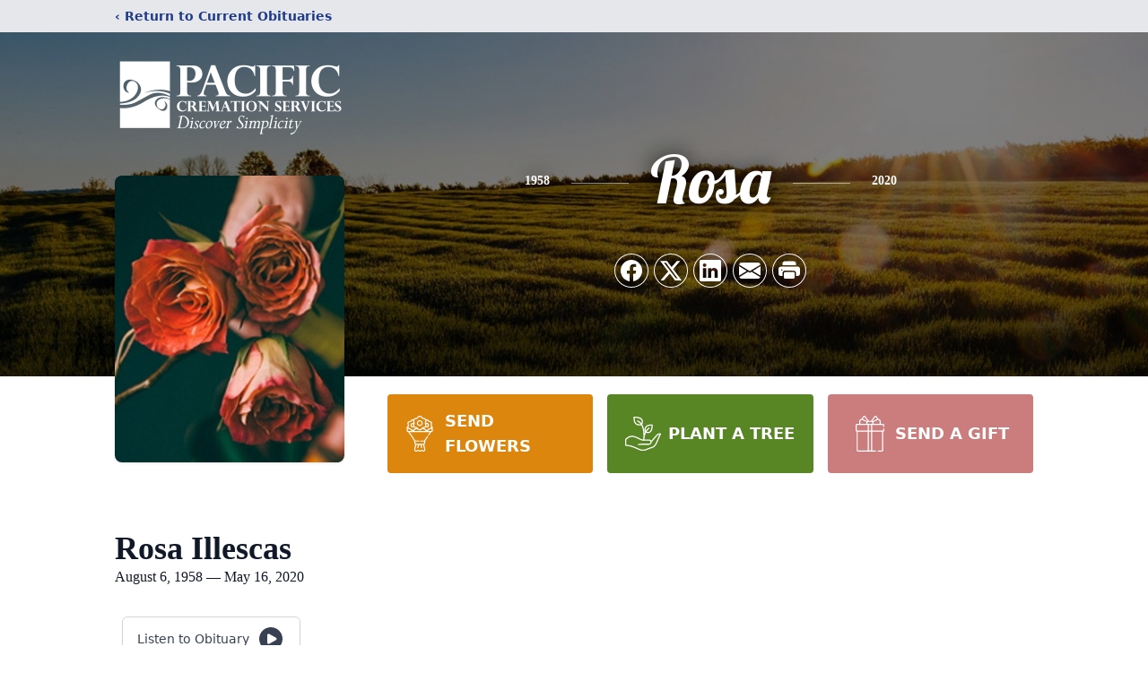

--- FILE ---
content_type: text/html; charset=utf-8
request_url: https://www.google.com/recaptcha/enterprise/anchor?ar=1&k=6LfAmjIrAAAAAFnvtML7MwHQP5BOiVCjgISl3F-U&co=aHR0cHM6Ly93d3cucGFjaWZpY2NyZW1hdGlvbnNlcnZpY2VzLmNvbTo0NDM.&hl=en&type=image&v=PoyoqOPhxBO7pBk68S4YbpHZ&theme=light&size=invisible&badge=bottomright&anchor-ms=20000&execute-ms=30000&cb=ltzl9rf3ddc8
body_size: 48623
content:
<!DOCTYPE HTML><html dir="ltr" lang="en"><head><meta http-equiv="Content-Type" content="text/html; charset=UTF-8">
<meta http-equiv="X-UA-Compatible" content="IE=edge">
<title>reCAPTCHA</title>
<style type="text/css">
/* cyrillic-ext */
@font-face {
  font-family: 'Roboto';
  font-style: normal;
  font-weight: 400;
  font-stretch: 100%;
  src: url(//fonts.gstatic.com/s/roboto/v48/KFO7CnqEu92Fr1ME7kSn66aGLdTylUAMa3GUBHMdazTgWw.woff2) format('woff2');
  unicode-range: U+0460-052F, U+1C80-1C8A, U+20B4, U+2DE0-2DFF, U+A640-A69F, U+FE2E-FE2F;
}
/* cyrillic */
@font-face {
  font-family: 'Roboto';
  font-style: normal;
  font-weight: 400;
  font-stretch: 100%;
  src: url(//fonts.gstatic.com/s/roboto/v48/KFO7CnqEu92Fr1ME7kSn66aGLdTylUAMa3iUBHMdazTgWw.woff2) format('woff2');
  unicode-range: U+0301, U+0400-045F, U+0490-0491, U+04B0-04B1, U+2116;
}
/* greek-ext */
@font-face {
  font-family: 'Roboto';
  font-style: normal;
  font-weight: 400;
  font-stretch: 100%;
  src: url(//fonts.gstatic.com/s/roboto/v48/KFO7CnqEu92Fr1ME7kSn66aGLdTylUAMa3CUBHMdazTgWw.woff2) format('woff2');
  unicode-range: U+1F00-1FFF;
}
/* greek */
@font-face {
  font-family: 'Roboto';
  font-style: normal;
  font-weight: 400;
  font-stretch: 100%;
  src: url(//fonts.gstatic.com/s/roboto/v48/KFO7CnqEu92Fr1ME7kSn66aGLdTylUAMa3-UBHMdazTgWw.woff2) format('woff2');
  unicode-range: U+0370-0377, U+037A-037F, U+0384-038A, U+038C, U+038E-03A1, U+03A3-03FF;
}
/* math */
@font-face {
  font-family: 'Roboto';
  font-style: normal;
  font-weight: 400;
  font-stretch: 100%;
  src: url(//fonts.gstatic.com/s/roboto/v48/KFO7CnqEu92Fr1ME7kSn66aGLdTylUAMawCUBHMdazTgWw.woff2) format('woff2');
  unicode-range: U+0302-0303, U+0305, U+0307-0308, U+0310, U+0312, U+0315, U+031A, U+0326-0327, U+032C, U+032F-0330, U+0332-0333, U+0338, U+033A, U+0346, U+034D, U+0391-03A1, U+03A3-03A9, U+03B1-03C9, U+03D1, U+03D5-03D6, U+03F0-03F1, U+03F4-03F5, U+2016-2017, U+2034-2038, U+203C, U+2040, U+2043, U+2047, U+2050, U+2057, U+205F, U+2070-2071, U+2074-208E, U+2090-209C, U+20D0-20DC, U+20E1, U+20E5-20EF, U+2100-2112, U+2114-2115, U+2117-2121, U+2123-214F, U+2190, U+2192, U+2194-21AE, U+21B0-21E5, U+21F1-21F2, U+21F4-2211, U+2213-2214, U+2216-22FF, U+2308-230B, U+2310, U+2319, U+231C-2321, U+2336-237A, U+237C, U+2395, U+239B-23B7, U+23D0, U+23DC-23E1, U+2474-2475, U+25AF, U+25B3, U+25B7, U+25BD, U+25C1, U+25CA, U+25CC, U+25FB, U+266D-266F, U+27C0-27FF, U+2900-2AFF, U+2B0E-2B11, U+2B30-2B4C, U+2BFE, U+3030, U+FF5B, U+FF5D, U+1D400-1D7FF, U+1EE00-1EEFF;
}
/* symbols */
@font-face {
  font-family: 'Roboto';
  font-style: normal;
  font-weight: 400;
  font-stretch: 100%;
  src: url(//fonts.gstatic.com/s/roboto/v48/KFO7CnqEu92Fr1ME7kSn66aGLdTylUAMaxKUBHMdazTgWw.woff2) format('woff2');
  unicode-range: U+0001-000C, U+000E-001F, U+007F-009F, U+20DD-20E0, U+20E2-20E4, U+2150-218F, U+2190, U+2192, U+2194-2199, U+21AF, U+21E6-21F0, U+21F3, U+2218-2219, U+2299, U+22C4-22C6, U+2300-243F, U+2440-244A, U+2460-24FF, U+25A0-27BF, U+2800-28FF, U+2921-2922, U+2981, U+29BF, U+29EB, U+2B00-2BFF, U+4DC0-4DFF, U+FFF9-FFFB, U+10140-1018E, U+10190-1019C, U+101A0, U+101D0-101FD, U+102E0-102FB, U+10E60-10E7E, U+1D2C0-1D2D3, U+1D2E0-1D37F, U+1F000-1F0FF, U+1F100-1F1AD, U+1F1E6-1F1FF, U+1F30D-1F30F, U+1F315, U+1F31C, U+1F31E, U+1F320-1F32C, U+1F336, U+1F378, U+1F37D, U+1F382, U+1F393-1F39F, U+1F3A7-1F3A8, U+1F3AC-1F3AF, U+1F3C2, U+1F3C4-1F3C6, U+1F3CA-1F3CE, U+1F3D4-1F3E0, U+1F3ED, U+1F3F1-1F3F3, U+1F3F5-1F3F7, U+1F408, U+1F415, U+1F41F, U+1F426, U+1F43F, U+1F441-1F442, U+1F444, U+1F446-1F449, U+1F44C-1F44E, U+1F453, U+1F46A, U+1F47D, U+1F4A3, U+1F4B0, U+1F4B3, U+1F4B9, U+1F4BB, U+1F4BF, U+1F4C8-1F4CB, U+1F4D6, U+1F4DA, U+1F4DF, U+1F4E3-1F4E6, U+1F4EA-1F4ED, U+1F4F7, U+1F4F9-1F4FB, U+1F4FD-1F4FE, U+1F503, U+1F507-1F50B, U+1F50D, U+1F512-1F513, U+1F53E-1F54A, U+1F54F-1F5FA, U+1F610, U+1F650-1F67F, U+1F687, U+1F68D, U+1F691, U+1F694, U+1F698, U+1F6AD, U+1F6B2, U+1F6B9-1F6BA, U+1F6BC, U+1F6C6-1F6CF, U+1F6D3-1F6D7, U+1F6E0-1F6EA, U+1F6F0-1F6F3, U+1F6F7-1F6FC, U+1F700-1F7FF, U+1F800-1F80B, U+1F810-1F847, U+1F850-1F859, U+1F860-1F887, U+1F890-1F8AD, U+1F8B0-1F8BB, U+1F8C0-1F8C1, U+1F900-1F90B, U+1F93B, U+1F946, U+1F984, U+1F996, U+1F9E9, U+1FA00-1FA6F, U+1FA70-1FA7C, U+1FA80-1FA89, U+1FA8F-1FAC6, U+1FACE-1FADC, U+1FADF-1FAE9, U+1FAF0-1FAF8, U+1FB00-1FBFF;
}
/* vietnamese */
@font-face {
  font-family: 'Roboto';
  font-style: normal;
  font-weight: 400;
  font-stretch: 100%;
  src: url(//fonts.gstatic.com/s/roboto/v48/KFO7CnqEu92Fr1ME7kSn66aGLdTylUAMa3OUBHMdazTgWw.woff2) format('woff2');
  unicode-range: U+0102-0103, U+0110-0111, U+0128-0129, U+0168-0169, U+01A0-01A1, U+01AF-01B0, U+0300-0301, U+0303-0304, U+0308-0309, U+0323, U+0329, U+1EA0-1EF9, U+20AB;
}
/* latin-ext */
@font-face {
  font-family: 'Roboto';
  font-style: normal;
  font-weight: 400;
  font-stretch: 100%;
  src: url(//fonts.gstatic.com/s/roboto/v48/KFO7CnqEu92Fr1ME7kSn66aGLdTylUAMa3KUBHMdazTgWw.woff2) format('woff2');
  unicode-range: U+0100-02BA, U+02BD-02C5, U+02C7-02CC, U+02CE-02D7, U+02DD-02FF, U+0304, U+0308, U+0329, U+1D00-1DBF, U+1E00-1E9F, U+1EF2-1EFF, U+2020, U+20A0-20AB, U+20AD-20C0, U+2113, U+2C60-2C7F, U+A720-A7FF;
}
/* latin */
@font-face {
  font-family: 'Roboto';
  font-style: normal;
  font-weight: 400;
  font-stretch: 100%;
  src: url(//fonts.gstatic.com/s/roboto/v48/KFO7CnqEu92Fr1ME7kSn66aGLdTylUAMa3yUBHMdazQ.woff2) format('woff2');
  unicode-range: U+0000-00FF, U+0131, U+0152-0153, U+02BB-02BC, U+02C6, U+02DA, U+02DC, U+0304, U+0308, U+0329, U+2000-206F, U+20AC, U+2122, U+2191, U+2193, U+2212, U+2215, U+FEFF, U+FFFD;
}
/* cyrillic-ext */
@font-face {
  font-family: 'Roboto';
  font-style: normal;
  font-weight: 500;
  font-stretch: 100%;
  src: url(//fonts.gstatic.com/s/roboto/v48/KFO7CnqEu92Fr1ME7kSn66aGLdTylUAMa3GUBHMdazTgWw.woff2) format('woff2');
  unicode-range: U+0460-052F, U+1C80-1C8A, U+20B4, U+2DE0-2DFF, U+A640-A69F, U+FE2E-FE2F;
}
/* cyrillic */
@font-face {
  font-family: 'Roboto';
  font-style: normal;
  font-weight: 500;
  font-stretch: 100%;
  src: url(//fonts.gstatic.com/s/roboto/v48/KFO7CnqEu92Fr1ME7kSn66aGLdTylUAMa3iUBHMdazTgWw.woff2) format('woff2');
  unicode-range: U+0301, U+0400-045F, U+0490-0491, U+04B0-04B1, U+2116;
}
/* greek-ext */
@font-face {
  font-family: 'Roboto';
  font-style: normal;
  font-weight: 500;
  font-stretch: 100%;
  src: url(//fonts.gstatic.com/s/roboto/v48/KFO7CnqEu92Fr1ME7kSn66aGLdTylUAMa3CUBHMdazTgWw.woff2) format('woff2');
  unicode-range: U+1F00-1FFF;
}
/* greek */
@font-face {
  font-family: 'Roboto';
  font-style: normal;
  font-weight: 500;
  font-stretch: 100%;
  src: url(//fonts.gstatic.com/s/roboto/v48/KFO7CnqEu92Fr1ME7kSn66aGLdTylUAMa3-UBHMdazTgWw.woff2) format('woff2');
  unicode-range: U+0370-0377, U+037A-037F, U+0384-038A, U+038C, U+038E-03A1, U+03A3-03FF;
}
/* math */
@font-face {
  font-family: 'Roboto';
  font-style: normal;
  font-weight: 500;
  font-stretch: 100%;
  src: url(//fonts.gstatic.com/s/roboto/v48/KFO7CnqEu92Fr1ME7kSn66aGLdTylUAMawCUBHMdazTgWw.woff2) format('woff2');
  unicode-range: U+0302-0303, U+0305, U+0307-0308, U+0310, U+0312, U+0315, U+031A, U+0326-0327, U+032C, U+032F-0330, U+0332-0333, U+0338, U+033A, U+0346, U+034D, U+0391-03A1, U+03A3-03A9, U+03B1-03C9, U+03D1, U+03D5-03D6, U+03F0-03F1, U+03F4-03F5, U+2016-2017, U+2034-2038, U+203C, U+2040, U+2043, U+2047, U+2050, U+2057, U+205F, U+2070-2071, U+2074-208E, U+2090-209C, U+20D0-20DC, U+20E1, U+20E5-20EF, U+2100-2112, U+2114-2115, U+2117-2121, U+2123-214F, U+2190, U+2192, U+2194-21AE, U+21B0-21E5, U+21F1-21F2, U+21F4-2211, U+2213-2214, U+2216-22FF, U+2308-230B, U+2310, U+2319, U+231C-2321, U+2336-237A, U+237C, U+2395, U+239B-23B7, U+23D0, U+23DC-23E1, U+2474-2475, U+25AF, U+25B3, U+25B7, U+25BD, U+25C1, U+25CA, U+25CC, U+25FB, U+266D-266F, U+27C0-27FF, U+2900-2AFF, U+2B0E-2B11, U+2B30-2B4C, U+2BFE, U+3030, U+FF5B, U+FF5D, U+1D400-1D7FF, U+1EE00-1EEFF;
}
/* symbols */
@font-face {
  font-family: 'Roboto';
  font-style: normal;
  font-weight: 500;
  font-stretch: 100%;
  src: url(//fonts.gstatic.com/s/roboto/v48/KFO7CnqEu92Fr1ME7kSn66aGLdTylUAMaxKUBHMdazTgWw.woff2) format('woff2');
  unicode-range: U+0001-000C, U+000E-001F, U+007F-009F, U+20DD-20E0, U+20E2-20E4, U+2150-218F, U+2190, U+2192, U+2194-2199, U+21AF, U+21E6-21F0, U+21F3, U+2218-2219, U+2299, U+22C4-22C6, U+2300-243F, U+2440-244A, U+2460-24FF, U+25A0-27BF, U+2800-28FF, U+2921-2922, U+2981, U+29BF, U+29EB, U+2B00-2BFF, U+4DC0-4DFF, U+FFF9-FFFB, U+10140-1018E, U+10190-1019C, U+101A0, U+101D0-101FD, U+102E0-102FB, U+10E60-10E7E, U+1D2C0-1D2D3, U+1D2E0-1D37F, U+1F000-1F0FF, U+1F100-1F1AD, U+1F1E6-1F1FF, U+1F30D-1F30F, U+1F315, U+1F31C, U+1F31E, U+1F320-1F32C, U+1F336, U+1F378, U+1F37D, U+1F382, U+1F393-1F39F, U+1F3A7-1F3A8, U+1F3AC-1F3AF, U+1F3C2, U+1F3C4-1F3C6, U+1F3CA-1F3CE, U+1F3D4-1F3E0, U+1F3ED, U+1F3F1-1F3F3, U+1F3F5-1F3F7, U+1F408, U+1F415, U+1F41F, U+1F426, U+1F43F, U+1F441-1F442, U+1F444, U+1F446-1F449, U+1F44C-1F44E, U+1F453, U+1F46A, U+1F47D, U+1F4A3, U+1F4B0, U+1F4B3, U+1F4B9, U+1F4BB, U+1F4BF, U+1F4C8-1F4CB, U+1F4D6, U+1F4DA, U+1F4DF, U+1F4E3-1F4E6, U+1F4EA-1F4ED, U+1F4F7, U+1F4F9-1F4FB, U+1F4FD-1F4FE, U+1F503, U+1F507-1F50B, U+1F50D, U+1F512-1F513, U+1F53E-1F54A, U+1F54F-1F5FA, U+1F610, U+1F650-1F67F, U+1F687, U+1F68D, U+1F691, U+1F694, U+1F698, U+1F6AD, U+1F6B2, U+1F6B9-1F6BA, U+1F6BC, U+1F6C6-1F6CF, U+1F6D3-1F6D7, U+1F6E0-1F6EA, U+1F6F0-1F6F3, U+1F6F7-1F6FC, U+1F700-1F7FF, U+1F800-1F80B, U+1F810-1F847, U+1F850-1F859, U+1F860-1F887, U+1F890-1F8AD, U+1F8B0-1F8BB, U+1F8C0-1F8C1, U+1F900-1F90B, U+1F93B, U+1F946, U+1F984, U+1F996, U+1F9E9, U+1FA00-1FA6F, U+1FA70-1FA7C, U+1FA80-1FA89, U+1FA8F-1FAC6, U+1FACE-1FADC, U+1FADF-1FAE9, U+1FAF0-1FAF8, U+1FB00-1FBFF;
}
/* vietnamese */
@font-face {
  font-family: 'Roboto';
  font-style: normal;
  font-weight: 500;
  font-stretch: 100%;
  src: url(//fonts.gstatic.com/s/roboto/v48/KFO7CnqEu92Fr1ME7kSn66aGLdTylUAMa3OUBHMdazTgWw.woff2) format('woff2');
  unicode-range: U+0102-0103, U+0110-0111, U+0128-0129, U+0168-0169, U+01A0-01A1, U+01AF-01B0, U+0300-0301, U+0303-0304, U+0308-0309, U+0323, U+0329, U+1EA0-1EF9, U+20AB;
}
/* latin-ext */
@font-face {
  font-family: 'Roboto';
  font-style: normal;
  font-weight: 500;
  font-stretch: 100%;
  src: url(//fonts.gstatic.com/s/roboto/v48/KFO7CnqEu92Fr1ME7kSn66aGLdTylUAMa3KUBHMdazTgWw.woff2) format('woff2');
  unicode-range: U+0100-02BA, U+02BD-02C5, U+02C7-02CC, U+02CE-02D7, U+02DD-02FF, U+0304, U+0308, U+0329, U+1D00-1DBF, U+1E00-1E9F, U+1EF2-1EFF, U+2020, U+20A0-20AB, U+20AD-20C0, U+2113, U+2C60-2C7F, U+A720-A7FF;
}
/* latin */
@font-face {
  font-family: 'Roboto';
  font-style: normal;
  font-weight: 500;
  font-stretch: 100%;
  src: url(//fonts.gstatic.com/s/roboto/v48/KFO7CnqEu92Fr1ME7kSn66aGLdTylUAMa3yUBHMdazQ.woff2) format('woff2');
  unicode-range: U+0000-00FF, U+0131, U+0152-0153, U+02BB-02BC, U+02C6, U+02DA, U+02DC, U+0304, U+0308, U+0329, U+2000-206F, U+20AC, U+2122, U+2191, U+2193, U+2212, U+2215, U+FEFF, U+FFFD;
}
/* cyrillic-ext */
@font-face {
  font-family: 'Roboto';
  font-style: normal;
  font-weight: 900;
  font-stretch: 100%;
  src: url(//fonts.gstatic.com/s/roboto/v48/KFO7CnqEu92Fr1ME7kSn66aGLdTylUAMa3GUBHMdazTgWw.woff2) format('woff2');
  unicode-range: U+0460-052F, U+1C80-1C8A, U+20B4, U+2DE0-2DFF, U+A640-A69F, U+FE2E-FE2F;
}
/* cyrillic */
@font-face {
  font-family: 'Roboto';
  font-style: normal;
  font-weight: 900;
  font-stretch: 100%;
  src: url(//fonts.gstatic.com/s/roboto/v48/KFO7CnqEu92Fr1ME7kSn66aGLdTylUAMa3iUBHMdazTgWw.woff2) format('woff2');
  unicode-range: U+0301, U+0400-045F, U+0490-0491, U+04B0-04B1, U+2116;
}
/* greek-ext */
@font-face {
  font-family: 'Roboto';
  font-style: normal;
  font-weight: 900;
  font-stretch: 100%;
  src: url(//fonts.gstatic.com/s/roboto/v48/KFO7CnqEu92Fr1ME7kSn66aGLdTylUAMa3CUBHMdazTgWw.woff2) format('woff2');
  unicode-range: U+1F00-1FFF;
}
/* greek */
@font-face {
  font-family: 'Roboto';
  font-style: normal;
  font-weight: 900;
  font-stretch: 100%;
  src: url(//fonts.gstatic.com/s/roboto/v48/KFO7CnqEu92Fr1ME7kSn66aGLdTylUAMa3-UBHMdazTgWw.woff2) format('woff2');
  unicode-range: U+0370-0377, U+037A-037F, U+0384-038A, U+038C, U+038E-03A1, U+03A3-03FF;
}
/* math */
@font-face {
  font-family: 'Roboto';
  font-style: normal;
  font-weight: 900;
  font-stretch: 100%;
  src: url(//fonts.gstatic.com/s/roboto/v48/KFO7CnqEu92Fr1ME7kSn66aGLdTylUAMawCUBHMdazTgWw.woff2) format('woff2');
  unicode-range: U+0302-0303, U+0305, U+0307-0308, U+0310, U+0312, U+0315, U+031A, U+0326-0327, U+032C, U+032F-0330, U+0332-0333, U+0338, U+033A, U+0346, U+034D, U+0391-03A1, U+03A3-03A9, U+03B1-03C9, U+03D1, U+03D5-03D6, U+03F0-03F1, U+03F4-03F5, U+2016-2017, U+2034-2038, U+203C, U+2040, U+2043, U+2047, U+2050, U+2057, U+205F, U+2070-2071, U+2074-208E, U+2090-209C, U+20D0-20DC, U+20E1, U+20E5-20EF, U+2100-2112, U+2114-2115, U+2117-2121, U+2123-214F, U+2190, U+2192, U+2194-21AE, U+21B0-21E5, U+21F1-21F2, U+21F4-2211, U+2213-2214, U+2216-22FF, U+2308-230B, U+2310, U+2319, U+231C-2321, U+2336-237A, U+237C, U+2395, U+239B-23B7, U+23D0, U+23DC-23E1, U+2474-2475, U+25AF, U+25B3, U+25B7, U+25BD, U+25C1, U+25CA, U+25CC, U+25FB, U+266D-266F, U+27C0-27FF, U+2900-2AFF, U+2B0E-2B11, U+2B30-2B4C, U+2BFE, U+3030, U+FF5B, U+FF5D, U+1D400-1D7FF, U+1EE00-1EEFF;
}
/* symbols */
@font-face {
  font-family: 'Roboto';
  font-style: normal;
  font-weight: 900;
  font-stretch: 100%;
  src: url(//fonts.gstatic.com/s/roboto/v48/KFO7CnqEu92Fr1ME7kSn66aGLdTylUAMaxKUBHMdazTgWw.woff2) format('woff2');
  unicode-range: U+0001-000C, U+000E-001F, U+007F-009F, U+20DD-20E0, U+20E2-20E4, U+2150-218F, U+2190, U+2192, U+2194-2199, U+21AF, U+21E6-21F0, U+21F3, U+2218-2219, U+2299, U+22C4-22C6, U+2300-243F, U+2440-244A, U+2460-24FF, U+25A0-27BF, U+2800-28FF, U+2921-2922, U+2981, U+29BF, U+29EB, U+2B00-2BFF, U+4DC0-4DFF, U+FFF9-FFFB, U+10140-1018E, U+10190-1019C, U+101A0, U+101D0-101FD, U+102E0-102FB, U+10E60-10E7E, U+1D2C0-1D2D3, U+1D2E0-1D37F, U+1F000-1F0FF, U+1F100-1F1AD, U+1F1E6-1F1FF, U+1F30D-1F30F, U+1F315, U+1F31C, U+1F31E, U+1F320-1F32C, U+1F336, U+1F378, U+1F37D, U+1F382, U+1F393-1F39F, U+1F3A7-1F3A8, U+1F3AC-1F3AF, U+1F3C2, U+1F3C4-1F3C6, U+1F3CA-1F3CE, U+1F3D4-1F3E0, U+1F3ED, U+1F3F1-1F3F3, U+1F3F5-1F3F7, U+1F408, U+1F415, U+1F41F, U+1F426, U+1F43F, U+1F441-1F442, U+1F444, U+1F446-1F449, U+1F44C-1F44E, U+1F453, U+1F46A, U+1F47D, U+1F4A3, U+1F4B0, U+1F4B3, U+1F4B9, U+1F4BB, U+1F4BF, U+1F4C8-1F4CB, U+1F4D6, U+1F4DA, U+1F4DF, U+1F4E3-1F4E6, U+1F4EA-1F4ED, U+1F4F7, U+1F4F9-1F4FB, U+1F4FD-1F4FE, U+1F503, U+1F507-1F50B, U+1F50D, U+1F512-1F513, U+1F53E-1F54A, U+1F54F-1F5FA, U+1F610, U+1F650-1F67F, U+1F687, U+1F68D, U+1F691, U+1F694, U+1F698, U+1F6AD, U+1F6B2, U+1F6B9-1F6BA, U+1F6BC, U+1F6C6-1F6CF, U+1F6D3-1F6D7, U+1F6E0-1F6EA, U+1F6F0-1F6F3, U+1F6F7-1F6FC, U+1F700-1F7FF, U+1F800-1F80B, U+1F810-1F847, U+1F850-1F859, U+1F860-1F887, U+1F890-1F8AD, U+1F8B0-1F8BB, U+1F8C0-1F8C1, U+1F900-1F90B, U+1F93B, U+1F946, U+1F984, U+1F996, U+1F9E9, U+1FA00-1FA6F, U+1FA70-1FA7C, U+1FA80-1FA89, U+1FA8F-1FAC6, U+1FACE-1FADC, U+1FADF-1FAE9, U+1FAF0-1FAF8, U+1FB00-1FBFF;
}
/* vietnamese */
@font-face {
  font-family: 'Roboto';
  font-style: normal;
  font-weight: 900;
  font-stretch: 100%;
  src: url(//fonts.gstatic.com/s/roboto/v48/KFO7CnqEu92Fr1ME7kSn66aGLdTylUAMa3OUBHMdazTgWw.woff2) format('woff2');
  unicode-range: U+0102-0103, U+0110-0111, U+0128-0129, U+0168-0169, U+01A0-01A1, U+01AF-01B0, U+0300-0301, U+0303-0304, U+0308-0309, U+0323, U+0329, U+1EA0-1EF9, U+20AB;
}
/* latin-ext */
@font-face {
  font-family: 'Roboto';
  font-style: normal;
  font-weight: 900;
  font-stretch: 100%;
  src: url(//fonts.gstatic.com/s/roboto/v48/KFO7CnqEu92Fr1ME7kSn66aGLdTylUAMa3KUBHMdazTgWw.woff2) format('woff2');
  unicode-range: U+0100-02BA, U+02BD-02C5, U+02C7-02CC, U+02CE-02D7, U+02DD-02FF, U+0304, U+0308, U+0329, U+1D00-1DBF, U+1E00-1E9F, U+1EF2-1EFF, U+2020, U+20A0-20AB, U+20AD-20C0, U+2113, U+2C60-2C7F, U+A720-A7FF;
}
/* latin */
@font-face {
  font-family: 'Roboto';
  font-style: normal;
  font-weight: 900;
  font-stretch: 100%;
  src: url(//fonts.gstatic.com/s/roboto/v48/KFO7CnqEu92Fr1ME7kSn66aGLdTylUAMa3yUBHMdazQ.woff2) format('woff2');
  unicode-range: U+0000-00FF, U+0131, U+0152-0153, U+02BB-02BC, U+02C6, U+02DA, U+02DC, U+0304, U+0308, U+0329, U+2000-206F, U+20AC, U+2122, U+2191, U+2193, U+2212, U+2215, U+FEFF, U+FFFD;
}

</style>
<link rel="stylesheet" type="text/css" href="https://www.gstatic.com/recaptcha/releases/PoyoqOPhxBO7pBk68S4YbpHZ/styles__ltr.css">
<script nonce="hw79NCZx4ZNxBHwceMo3lw" type="text/javascript">window['__recaptcha_api'] = 'https://www.google.com/recaptcha/enterprise/';</script>
<script type="text/javascript" src="https://www.gstatic.com/recaptcha/releases/PoyoqOPhxBO7pBk68S4YbpHZ/recaptcha__en.js" nonce="hw79NCZx4ZNxBHwceMo3lw">
      
    </script></head>
<body><div id="rc-anchor-alert" class="rc-anchor-alert"></div>
<input type="hidden" id="recaptcha-token" value="[base64]">
<script type="text/javascript" nonce="hw79NCZx4ZNxBHwceMo3lw">
      recaptcha.anchor.Main.init("[\x22ainput\x22,[\x22bgdata\x22,\x22\x22,\[base64]/[base64]/[base64]/[base64]/[base64]/[base64]/KGcoTywyNTMsTy5PKSxVRyhPLEMpKTpnKE8sMjUzLEMpLE8pKSxsKSksTykpfSxieT1mdW5jdGlvbihDLE8sdSxsKXtmb3IobD0odT1SKEMpLDApO08+MDtPLS0pbD1sPDw4fFooQyk7ZyhDLHUsbCl9LFVHPWZ1bmN0aW9uKEMsTyl7Qy5pLmxlbmd0aD4xMDQ/[base64]/[base64]/[base64]/[base64]/[base64]/[base64]/[base64]\\u003d\x22,\[base64]\x22,\x22SsOZM8Oow6vDosOxJcO3w6gbIMOOwp8Awoh0wp3CvMKpNcKFwonDj8KCFsObw5/DoMO2w4fDumnDnzdqw4lKNcKPwrjCjsKRbMKzw4fDu8OyFCYgw6/[base64]/[base64]/DqMK7woXCkcOlPwLCvMKDw5PDpGYFwp/CsWHDn8OkQcKHwrLCvMKqZz/DgGnCucKyAcKMwrzCqF5Cw6LCs8OYw7NrD8K4H1/CusK2b0N7w43ChAZISMOKwoFWasK0w6ZYwqQtw5YSwow3asKvw6nCqMKPwrrDl8K1ME3Dk2bDjUHCpC9RwqDCtRM6acK7w4t6bcKAJz8pID5SBMO0wojDmsK2w5nCn8KwWsORP30xAcK8eHs2wq/DnsOcw6bCgMOnw7w4w4pfJsOQwpfDjgnDrWcQw7Fnw61RwqvCn28eAWlBwp5Vw43Cu8KEZXgmaMO2w6MQBGB/woVhw5UBM0k2wo/Cnk/Dp3Y6V8KGZz3CqsO1C2piPn7DucOKwqvCqyAUXsOXw7rCtzFYMUnDqyrDi28rwrFDMsKRw7DCr8KLCQQyw5LCowHCngN0wp0hw4LCumw6fhcWwobCgMK4DsKoEjfCtn7DjsKowr/DjH5LRMKudXzDvy7CqcO9wq1gWD/[base64]/w7M8T8K+dhUiT8KOw5bCmmjDqsKELsOHw4HDi8Ktwr06UmzCpmnDhCAiw75AwqrDoMKIw5vCl8KIw4nDngR4asKlelcZVmjDjFYFwqPDnHvCoFbCtcKmwrV8w5oFC8KuTMOydMKUw4FPejzDu8KGw659Z8OQVwTChMKpwpLDn8OASg/[base64]/CmsOOJBtwAsOlwovChcO/wrbCjjwvLcOFCMKvBQw7V03Cvnozw5/DjMOzwpnCrMKSw5bDq8KzwrQ2wo7DqxsvwpUUIS5/b8KZw6fDsQ7Cvy7CgQF5wr/[base64]/w6FbecOXw5rCv1rCnMOxw6TCiMKaw5LCr8Kew6fCmMOiw67DnBtNe2lqXcKjwow2bXHCnxTDvS7Ck8K+H8Kgw6Ufc8K2P8Oda8KTYk1yN8OcCHUrASDCoDXDvD9TKcOtw4TDqsO1w7Q+O3fDqHIEwrHDhj3CiV5PwoLDu8KBFhvDjVDCt8OZG3LDnFPChcO1FsO/HMKsw6vDisK1wrkRw5/Cg8O9fADCtxbCvkvCuGVcw7HDm2YaSF8pCcOjdsKfw6PDkMK8GsO4wqkQAsOkwp/DtcKsw7HDsMKVwrXCjBPCoDrCuG1hFm/Dsx7CsjXCj8OXBcKFe2EBJV3Ci8O+C1/[base64]/DjD4cU0EmbMKiwqfCsjtAw6rDpsOvw7LDi0BYI1MNw6LDrWTDmFs+ITVPRsOHwqsbcMOxw7/[base64]/CoSxyw4rCvz/DoRLDpMOeXnQOwoPDnjLDqgzCt8O1TxxncMKfw6FnCBTDlMOyw5nChMKVacOdwp4xPlkOSQrCjCzChcOCO8KLa0TCkGtNVMKhwrlzw6ZRwo/CksOKwq/CoMKyAsO2YDrCvcOqw4fCo0VFwoQpRMKDw79LUsORK0zDuH7Cry0ZIcKQW1/DnMKUwprCojfDvwPDocKBaHdbwrbCmiXCn2TCkmMrJMObG8OyfHrDqsK2wonDpcKhXy3Cnm8EW8OKD8Ouwol8w7fCuMOfMcK9w4rCoi3Cvl/Com8TY8KWWzd0w5rCmhoWdsO5wqDCu3fDsj5Owq53wqIdBkHCs37CtmTDiDLDvWLDoT7Ds8OwwqJDw6xEwoPChHhlwqVVwpnCj3/[base64]/Cq8Kmw6/DtcKNcmbDiREUwow9w6BWwoFOwqENbcKHAktYBlDCqMKKw7B4w4QOOMOWwpUZw7jDqVXCk8KGX8K6w4/[base64]/DhsKPUsO7UsK/[base64]/wpQ7wrDDssK5KsKmV8K6H3nCj3TDt8OdTSgTOV5Yw59EO33CicK8WcOow7DDvHrDjMOYwp/DpcKQw4/DrX/[base64]/DmcKrc0rCisO3w6NDV8KHGMOyJ8KiPMOVwoRawojCoBA5w7hxw6XDuEtfwpzDoDkGwp7DlSEeD8OQwrElw6DDkE3Cr1oRwrTDlcOyw7DClcKxwqBUAEBdXEXCjy9uUsO/TVPDmcK5OiUrfMOJw7pCPHwVKsO6w5zDqkXDnsOvU8KAfsOfEsOhw5dWS3ove3tob180wo/[base64]/DpQrDocOTw587QMKuVsKBw4d+FcKsecO+w73CnWPCiMO/w4QlZcOnZTEvOMOJw7rCvcO9w7rCs1xww4ptwpPCj0orGhd1w6XCsiPDpFE/OhQZaQ9XwqjCjihhNVFMZsO2wrsAwrnCscKJc8Okw6YfGMK1O8KmSXEsw4HDoAfDtMKOwpTCqC7Dv13DjBgbahEFZgIcc8Ktwp5KwqBZaRYHw7rCvx0ew6nCv05CwqIsc0DCq1grw4bDlMKXw61/TGHCkE/CsMKYHcKXwr/DoU0/[base64]/CsiUow6vCp2ZxMlF1WXbDhjk/[base64]/w6HDsMKpw6V8w7LDrMK8RTsMbcKaw6TDqMKow5dWCH8Uw7hIXlrDoiXDqMOXwovCiMK9ScO4aQ3CgiglwrYGwrdYw5rCvmfDm8O/ZW3DhU7DqMOlwrnDrzfDlgHCjsOdwrlYECXCrHEQwrBfw61Uw5pGJsOxVhhYw5HCn8KJw7/[base64]/[base64]/DvcOiwrfCgsKhSQVXw5DDjcOLwovCgEPCvmtwwrR2GsOHacO6wrHCvcK8woTCiUDCqcOIS8KbOcKgwqzDvHhDSWh/QsOZbMKbEMKNwqDCgsOWw5QTw6BswrPCnAoPwp7DlEXDiHPCmUHCoUEmw7zDg8KuCcKUwpxnNxkgwqvCpcO0NHDCgmBWwqhGw49mFMK9S01qb8KMLW3Dokt+wpdWwo/[base64]/DhcOtw7fDjmRAw43DucKCZMKQXgh/[base64]/CoMKfVx5RwrpwwrxGw5nDocO4aUEKw6rCnMK2wqPDqsKGwrPDkMO/Wl7CmRoSI8K/wq7DgUUmwptZYUvCqTxqw6DCssKTQBnDocKNP8Oaw7zDmToRL8Oow6HCpyZmKMOLw4Yqw7VPw4nDvxfDryEHOcOAw40Mw4UUw44OTMODUh7DmMKYw4YzSsKyacKcdBjDvcKaKEIXw7wfwojDpcK6fATCq8Ole8OYd8KhTMOXWsKGOMOewrHCqyBxwq5RfsObHcK5w5p/[base64]/[base64]/[base64]/[base64]/Cl2LDuMO8UHLCoMK7McK1GsO4w5zDkjdwbsKZwrvDnMOFO8OPwqEtw7PDiBI+w6QfdcKwwqTCrcOrXsO/SGHCg08ibBpCHz/CmTTCr8Kuf3ZCwqPDmFh5wqDDicKqw5DCoMOvIFTCpm7Dj1HDs2JmEcO1CzwKwoLCnMKfDcOxX00kVMK/[base64]/CncOzw6fDk8KRSMOCwpnCmibDsBJLYgjCjjord2ZGwpvDm8O0M8K7w6osw7vCgF/[base64]/DnsOGwrHDusOfSH/DvMK3LcKjIcKAAHXCgCLDq8Opw5rCssOuw6B5wo7Do8Oiw4rCvcOgfntoFsKtwoJLw47Cill6e1fDoE0IesO/w4jDq8OQw682RcKtGcOcbsKBw7nCoAJsMMOfw4XDuQPDl8OLTAgswqfDoz5/[base64]/LsKsLMOewrEQw6TCiVonO8KpHMKINQHDqMKMQcOKw4LCoBc3Hi9YHmQWHREQw77DjCpRVsKUw4PDncO0wpDDjsKNX8K/worDlcKowoPDuAxZKsOySwHClsOZw5okwrjDicO3PsKafDrDnBXCu0dsw7zCusKGw79QBkIlI8OjKVzCrMOnwpvDuGdJQMOJVAHDsXNBw6nDhMKbaRXDqnFbw4fCtwXCnnRuIE/CuDItHBgSM8KJw6PDszTDm8Kwe2oZwoFGwpvCo005HsKfIyPDuisow6LCi1Beb8OZw5vCgw5WaGXDscOMCwRWJl/[base64]/DmmDCgX3CtxRvC8OwMBJJIsOVGsOuwobDksKnLhR+wr3CusKwwppPw7fCtMKmdTvDtcKdVVrDmlk6w7o7bsKKaFBZw7Y8w4gbwrHDsDnCoAp1wr7Cu8KKw5FuesObwo/[base64]/CjGFbw5NOLwhxw5pew5DDp8K/LcKFVwADVMOEwqNBOgRceUbCksOOwpADwpPDhULDmyMgX0Fkwoh6wqbDgcOuwqcUw5bClEvCkMOCDsOPw67DjMOUcB/Dvj3DiMK0wqo1QCY1w6ccwotfw5HDiHjDm2sHAcOdUQIIwrbCpWrCpsK0MsO8VsOfIsKQw63ClMKOwqdvPg1Rw7DCtsOdw5TDkcK4wrYhYcKeZ8Ocw7B7wpjDlH7Cv8KWw4LCgUfDpQ1VLxfDm8K5w7wow4bDrGjCjMO7ecKoUcKawr/DrMKzw7Bxwo3CnwXCtsKqw6bClW7ChMOuFcOiCsOfZxfCt8KlNMKLJ0hGwrQdw7DChVXCjsOrw65Rwq9XY1hcw5rDjsKqw4rDq8OxwqPDsMKEw4k1wp94YcKOUsOTw4rCssKlw4vDk8KKwpUGw4fDgCdbQm8oVcK5w5Ifw7XCmCLDlT/Do8OSwrDDqErCqsOaw4YMw4XDmWTDsT0Jw7VUHsKkVMKQf0vDssKjwrgPLsKAUBUQXcKbwpBOw4rCmUbCscO5w70iMk4Iw68DYVpgw5lTW8OcLHLDgcKtYW/Cn8KNHsOvHx3CtiPCqsO4w7bCocK/IQRdw61xwpRbI3R6FcOfEcKWwoPDisO/PmvDjsKQwqspwo9qw4BDwq7CpsOfb8OYw5jCnnLDjUHCr8KcHcK+Ixodw4LDqcKfwrPDkUtnw6bCpcKsw6E2EcOkIsO0IcOHaA9wF8OKw4vCknB7S8OpblgXdh/Ci07DlcKnBXVtw4HDg3RiwpxDOCzDjhNrwpXDuDjCmn4FSWVkw4nCoG9aQsOJwr0PwqTDgiIaw6jCtA9qWcOWXMKfEsKuAsOHOWbDhnJaw4/CvWDDpyRlXcKJw7gIwpLDg8OwV8OUJSLDsMO1XcOfUMK+w6DCssKvMU1yfcOtw4bDp3/Cl14Dwp0xasKdwoPCrsOLGjAbe8O5w5rDsTc8QcK1w7jCiULDrsOow7IudD9jwpfDjH/CnsOmw5YCw5fDkMKSwpbDhEZzc0rCscKIbMKuw4nCr8KHwosow4zDr8KaB3rDksKHJR7ClcK9JCjCiSHCrMOEYRrCmhXDp8Ofw6BVP8OnQMKgM8KGCBjCuMO2Y8OhXsOBRsKiwq/DqcO4XQlTw7nCl8OIKxjCs8OaOcKvO8OTwpRcwpxtW8Odw5fDp8OATMOvOi3ChxrCoMOlwrlVwph+w5hdw7nCmmbCqWXCrzHChDDDosOrCMO1wq/CtMO7woHDncOew6jDsG0lKsOuJ3DDqSI8w6nCtX17w5BOGlzCkjvCnFDCp8Ojd8OsG8ODUsOYawFBIi81wrhTSMKdw7nCjmw3w7Msw7zDnsKeRsKTw4BLw5PDhxHDnBYbDwzDrU/CrC8Rw5x9w7Z6YUnCp8O6w73CoMKawpQPw5vDncOywrlFwrsga8OwNcOeCMKjTMOew4vCvMOGw7nDosK/BRkSACt4wrzDjsKMKU/CjENlFcKnIMO9w5TDsMKIIsOPB8KHwqLDmMKBwpnDr8OOeCxzw6AVwq4/[base64]/wr3Dk8KYw7DClMOyw7bDlcOQE8OzwqkWwrnCg2LDvsKsbcO9ZMOjbiDDmHZOw78yUcOCwrTDrnZTwrlGc8K+CBPDusOqw4RWwrTCgmtZw7vCmEBWw6zDhBAtwr8Ww4ljHm3CqMOnGcOvw5QlwrbCtsKsw4rDnGXDmcKsY8KBw6/DqMK1WMO5wojCm2fDnMOTTljDp1sbe8Onw4XCnsKvMgtww6VBwpk/[base64]/ecO8w5TCi3kXw6PCpcOMwqJUw4XDsTk2F8ORanvDj8KPK8KIw6Qaw5huLSbDgcOZEwfCrTwVwq4fEMOxw6PCpH7Ci8KTwqUJw7XDuQYcwqcLw4nCqQ/[base64]/Cp13Du8O2w4QVwojDvwrCk8O3w5VJwq4OwoDCmMKCHMKKw5NAwqnDiXXCtB9nw7rDsALCunXDncOfE8O/NsOyAj57woBKwogCw4TDs14edlUvw61Yd8KvODxZwpLCnW9fBQ3Cs8KzdsKxwo4cw4bDmMKwKMOEw6TDtsOJUTHDtcORaMO2w6rDmEpgwqsCw57DksK7SEQpwrbCvj0Cw6LCmlfCm2MNVFjCjMKMw7zCnxdWwpLDtsK3KWFvw7PDtiABw6/CoEkkw7jCg8KmR8K0w6Z1wooOccO0BhfDnsK+Y8KoZjDDnSdNS0YrPBTDtnhkE1zCs8OcEXA1w5xfwpUgLWhjN8OFwrXDt03CvsO1OzTDvMKzJCpLwo5YwrQ3Y8KuT8Kmwq4iwoTCqMO6w5s5wqZswpcWGTjCsl/DpcKPPH8qw7XCph7CqsKlwr4pGMORw7bCv0cBWsOefEzChsOjDsOYw74KwqR8w4Frwp4hEcO/[base64]/DoSrClUHDhsOewoHDvcOpFcOEwqNSdExdblHCjAPCinRWwpDDgcOcSioAPsOgwovCgGPCugBWwpLDlDBYbMKfXl/CgyrDjcK5a8OzeATDpcOuZMOCDsKnw4XCthk5AVzDnmI3wrtXwqzDhcKxasKePMKSN8OTw5LDl8O+wrt/[base64]/DhwDDkHhWw4TDvDnDu8ODc8ODcsKfwoHDlDXCgsOUOMKJXGlBwpDDsWjCncKXwrXDnsOdaMOywo7DvVFKGcOZw6XDpMKcX8O5wqTCscOZNcKKwrNmw5Y9dGcVfMKMAcKbwpAowoo2w4c5EzVPIz7DvR/DpMKYwpE/[base64]/[base64]/w6kqOW5yQcK5w6kyUsOoIEzCv0XDnAIPVcOEw5DDs3UZajkVwqbDhF4BwrDDn2wFUWIJMMO2BHdfw5rDtnrCosO+JMKWw5XCujoRwohSJSoLDH/[base64]/DkMKbwoTDn8K8w4/CjF7CvT7DmcKFQsKlw4XCncKUMMK/[base64]/[base64]/DjcOIwrfDssKEH0LDm1vDqcKNKMOvwrtSV3N5SjXDvx5MwqrDlnVefcOtwovCj8OhUD0ZwpUpwoPCvwbDnG4vwr08bMOkKDtRw4/DtF7CvztsdmTDjDArC8K3aMOYwobChHsSwqZyGcOlw7bDqMKBLsKfw4vDssK9w5tEw7kiacKrw7HDgMOfASV7OMO5bsOHYMO2wrhMSih+wpYyw7dscDsnEAvDtgFFMMKLLl8BZAcDw6BBL8Ktw7/Ct8O4BiEUw7tPLMKPIMO+woh+bnnCmTYEUcKDJyrDi8O0S8OowqhieMKiw5/DjBQmw509w6ZsTMKGEA7CpMOgRMKBwqPDn8KTwr4UajzChlPCoWgjwoBJw5TCs8KOXVnDo8OJOWTDjsO5e8O7agnCmlpuwo5pw63CkhQJSsOQFh5zwqsDUMOfwpXDiH3DjXLDmADCrMO0wrvDtcKCc8OdeWcSw74QJX9fUMOue1LCocKdV8KQw48dOzjDkyMVRl/DmsKvw6cRVsKfaStXwqsEw4cTwopSw4PDjH7CmcKheiAiVMKDcsOqPcOHR2JXw7/DhlwcwowbQjDDjMOUw6QVBlIqwoR7wpvCssKefMK5AiEcRVHCpcKGVcO9ZMOuSlcgRmvDq8KYEsO0woXDsXLDtiZSalbDshc7WFhtw6XDkj/Dkz/DrVjChcOmwrDDlcOrGMObKMOdwo5mY1NfWsKywozCvMK5UsKscFR6KcKMw61Xw5jCsUBMwpHCqMOew6Ehw6h4wobCl3XDoELDvR/CncO7T8OVcRx0wqfDpVTDigsSdE3CrQjCi8OYw73DtsO/Xjk/wqzDl8Oqd1HCmsKgw5JRwoARWcKrPsKPLsKCwo94ecOWw4pqw6fDsk1/JhJMUsOqw5kVasOnXjY+Pn8lUMKNXsO9wqoUwqQNwqVuU8KsHsKPP8OzdUHDvC1Hw5Nnw5TCtMKycBRSfcKmwq4vCG3DqHPCrxDDtDxzLyDCqwUAW8KgIcKATU3CusKywo7CmhvDsMOdw6ZpVm8Kw4BHw77CvXVQw6LDlHgyfzrDjMKPBxJ9w7VzwpI5w4/[base64]/[base64]/Dt8KvasOywrLDkncyGMKUYcKRwrwrw4jDnMKMVlvDs8OjFFTCt8ODcMODCzx1wrrClBzDiAjDh8K1w5fChcK/bFJ8JcKow4J1RlBUwqnDqTczNsKVw53CkMK3FW/[base64]/DvDzCunfCmQBtwo7Cu8Kvd0HChSIhfCnDmcK3SsKJVXHDiT3CicKed8KLRcOSwonDnAYxw5TDsMOqCA8MwoPDj1fCpzZXwqFqw7HDiW9bYATCgDHDgTEeFCHDsFTDlAjCvTnCg1YtJwEYHGbCji0bHThlw5hqZMKaUm1aHEvCqBo+wqVFYMKjRsOifSt/[base64]/DgMKYw5gHOsKtKQ4NwpEbY8KiwrPDgnQ0wpvCqmcewqMfwrPDq8OZwp/Cr8Kow53DjVVvwp/CsRYxDALCg8Kzw5cSOW9TNU/CpQDCkmxSwpUlwqTCjHYdw4HDsCjDoCrDlcK3ZgrCpkPDrSoXTDnClMO2RGxCw5zDvHTDhkjDmVt3woTDkMOewpHCgyl9wrdwRcOyLcKww7rCoMORDMKga8OFw5DDscKzD8K5OMOaJ8Kxwp3ChsKEwp4uwoXDtnw2wrtmw6M4w4Y/wrjDuDrDnEfDksO6wrzCsHE1wp3Cu8OlYDE8woPColfDlCHDpzvCr2URwr1Vw649w4I+FBJpH0x/IcO1NMKHwqITw7vCgXlBDzkLw7fCtMOkNMO7VG00wrzDlcK/wobDncOvwqcUw7/Dj8OHKcK+w7rChsOzcRMKw4rCjCjCtibCuwvCkR3Ct2nCqS0EeUE+wpdhwr7DqUogwoHCj8O4wpbDhcOSwroXwrw+MsOfwrBlclAPw7BWKsONwoQ/w7AeGiMQwpc9JjjChMOkER54wpvCpTLDnMKUwrXCjMKSwp7CmMKmG8KFAsOKwrQlMhJeHTrCjcK1c8OKBcKPAcK2wq3DtinCgwLDngoBX1x/Q8K9WjLDsDzDoErChMO+EcKNc8OWwpxCCHXDssKkwpvDhcKMVMOowp0Pw6LCgE7CmzQBL2J7w6/[base64]/DrcODGjXCpCHDssKZSCnClid5wqsFwr/CtcOSPV3DrsKCw4dmw7vCnnfDnT/CgcKlBQsWe8KCQcK/woXDp8KJWcOKdA9oDAcNwq/CoU/CgMOrwqjCvcOkVsKmAQXClAIkwp3CusOHwqHDtsKvAj/CpVgzw4zCmMKYw6VTIDHCgTQlw5Z+w7/DmCBmBsO0az/[base64]/wogkK0dkRMOMdMOfw6ZoLBVDwrNRw4XDsMO8wo8Iwq7DoAZKwrHDvBgOw6vCpMKUN0LCicKow4JKw5PDpi7CoD7Di8KHw6ERwonCgGrDncO0w4orfcOWWVDDo8KbwptiAMKdHsKMwoFfw7IEJ8Ofwq5Hw7cDADLCqj0Pwokqdx3CqQByHizCgg/CkmIMwpQjw6fDh1teesKzQsKjM0DCpMOzw7XDnxVkworDtsK3G8OpM8Odc3kkw7bDisK8R8Okw5ktwrhgwo/DsRbDu0kdPE8SDcOrw6IaMsODw7bDlMOaw6g7bhhJwqTCpzTChsK+RlhqGxPCizXDiV88YEpGw5zDuXQBYcKNRcOsGRrCksOhw5XDrw/CqsOgJ2DDv8KPwrtMw7EWWhtcYCfDrsOQEsOSalRYEcOlw6NWwpHDug7Dnlg7wqDCmMO6KMOyPGDDpS50w458wrLDu8KOU2TCoHpjOcOEwq7DusOAGcO+w6/[base64]/DnMOyw6vCpcOAScOew7FiwqTDrwYFw6fDpFF9asKlw73CpsKBR8KSwoQDw5/Dm8OtScKFw67ClDDCg8OyA1NoMCZpw6vCqh3Cj8KQwr5Xw43Ck8O8wpzCl8Kzw60JfzwywrwwwqB/[base64]/[base64]/w6FNIVhmUHHDt8KIw53CvsKkw4tUfE8gwqDDlgbDiRzDocO7wp88CsOVM3FBw61RPMKBwqALG8Osw7ULwqnDv3jChsOBNcO+YsKaWMKmJMKBScOQwpkcJhbDo1rDrz4MwrR3wqJkP0gYTcKZI8OtCcOXMsOMbsOSwo/CvUjCt8K8wpUxXMOeGMK+wrIDAsK0asO4w6LDtzAawrEOTBLDuMKPfcOnI8OiwrFqw57CqMO5NAZrUcKjB8OuUsKfKjNaMcK6w6nCmk/DgcOjwqpYHsK/JEcNasOUwonCh8OSU8K4w7knEMO1w6ApUm/Dp3XDusO+wq5vbsOow4cQFUR9wr0xEcOwKMOrw7czVcOrOygxw4zCk8KGw6Euw5fDn8KfLnbCl0PCn3gVA8Kow6k+wqrCrQwHSHsSLmQiw507J1hacMOUEWw2M1fCm8K1EcKswp/Dr8Ocw47DtQQOLsKuwrLDoxAAF8Oiw4IYPWjCgBpYdFwow5nDmcOywqHDs2XDmw0eD8K2X3oawq/DsXRhwqnDnDzCkm1KwpzDtHAbIxXCpkJGwr/DolzCvcKewoU8dMKcwqtuBT3DihrDjVxdJ8K+w5RtbcO3OkslFA4lPzzChjF0ZcKtTsOSwq8COTYrwr0nwqnCvEZfLsOgTsKkYBPDhTRCVsKHw5vDnsOKBMOTwoVFw5/[base64]/dxjCrkXDiMOpwpPCgsOnw6h6IlzCpyh4wp47VREXN8KKT2lVIlDCuSJhaG9Wd356XlIvGSzDnxkgSsKrw650w6vDp8OwDcOew4wdw79cL3bCjMKAwoZDBFDCrQtswobDicKAUMONwqRFV8KSwqnCp8Kxw6TDhwPDh8Kew7gCfTLDusK+QsKhL8KmSxpRZjV2IW/CjMKTw4XCpwvDjMKHw71qf8ONwotGD8K1TsKbKcOxAA/Dug7DoMOvNmnDrMOwPG4UCcKSDhIYeMKtDnzDqMKZw7FNw4vCiMKbw6EBwrkiwpTDl2jDjXnCscKpP8KpVCDCiMKJOlbCt8KpMcOEw6kiw7Z/d25Gw7ssIADCrMKyw4/Dg2RHwq1ob8KSIcOwNMKewowmJVJsw6bDksKxAMO6w53Cj8OGbW90Z8KSw5vDksKbw5fCuMKMFErCo8OSw7/CsWPDgCzDpiUQSmfDpsOywokJNsK7w7JQHsODXcKRw6Y5V3XCnDjCmmfDozTDl8O9KwrDnBl0w4/[base64]/wpcxw7bCtMK2wrLDpcKZPcKRNGPCqHTDujl3FMKkdcO4VTMewrHDvCwEVcKqw79fwqoAwqtLwpM8w5nDh8ORXcKSU8Okd0kXwrM4w6Ybw6PDl1oCFzHDmndkMGpqw6V4EioywoRUWB/DvMKpSgMmNUEsw5rCtT1JRMKMw4Akw7jCtMOXPQhZw4/DtR9ZwqU2XHbDilNIJMOYwotwwrvCusKWCsK6Ei3DrC1/wrTCgcKeY0YBw4zChncsw6vCnUXDj8Kyw58LO8KtwplaTcOOcBfDlR9lwrdsw6E0woHCiDrDksKAOnvDojLDnT7DknTCpwR+w6ELQ1XDvHnDuQpSI8KywrbCq8OcLwnCuUx+wqfCisOXwpNAblDCssOyGcKWBMK2w7Q4Ox/Ct8OpRAHDvsKNJ2tAVsO/wobDmRPCjcK3wo7CqT/DlUcIw5vDh8KEacK3w73Cu8K4w5rCnEvDkEhVYsOHLV7Dk1DDsXVaI8OdJWwzw7VuSQUOJcKGwrvDpMKKIsKtw5HDoQcpwog9w7/Ck0jCrcKZwo8owqnCuDDCliLCjFxhdMO7KWnCtAvDuR3CmsOYw4Qxw4/[base64]/[base64]/DqMOxUDvClEPDmcONwrHCrV/DtMK4wqpjwodnwrshwo9GU8O1fXXDlcODW1MKD8KBwrUFak0uwpwMwpLDozJFecOYw7Etw4FSasOUU8K3w47DmsKEQyLCnAzCmwPDucOIEcKCwqcxKDnChD7CqsKJwobChMKPwrrCmFHCoMOXwprDtMOMwqjCrsOLHsKOdn8lOBjCksOcw4PDkEZPXExXPsOeLzwUwr/DvxLDlMObworDh8O+w7rDhjfDiwJewr/Dn0XDuR4swrfClMKMWsOKw4XDj8OwwpwLwqkowozCjld4wpR+w7ddJsKWw6PDrcK/LsK8wp/DkDXCo8O6w4jCtcKxeinCj8Obw5tHw5NWw5t6w70/[base64]/[base64]/CtGPDn27Cr8OVw7jDoMOsdAjCkB/[base64]/WMOmw6jDtHcSwrjCgDfDhMKTY1XCh1gnL8OnRsOowo3CvDciaMKpE8O3wrFjbsOGezAsUyLCphojwp3DuMKGw4g7woUDEEliQhnCs0zCqMO/wrx7UFRyw63DvRDDr15iRyAtSMOcwrJiHBdMJsOOwrfDgsOFU8KHw75+PHMGEsORw7grGsKdw4fDqcOcCMODBQJawqrDpVvDi8K4Ih/CisOpeG1rw4bDvGfDr2XDrGQxwrNzwocYw4U8wqDCuCrChy7Ciyx4w6cjwqIgwpLDm8KdwobDgMO2HljCvsOSfW1cw4sMwr84w5FWw4hWBH8fwpbDisOuw6PCiMKZwopja2h1wo9AdQ/[base64]/CrMKbwqUmwqgSAMODQ8KtwpzCosOOcx7CisO9a8O6YykbL8OCaSZlIMO8w64Cwp/[base64]/CqjTDgHLDt8O8w7nCnh16wqwTYhdaN8KxImfDpwY6Q0TDoMKSwoHDssKiYDTDsMKCw483CcKzw7vDt8OOw7jCsMOzWsO5wpBzwrICw6bCjMK0wrPCu8KMwqnCk8OWw4rCokV9Fj3ChMOWW8KldBRiwq5xw6LDh8K5w5bDoQrCsMKlw5nDlyFEBGcvEg/[base64]/Dj8O9VMOHw50qwqw5f2XDpcKnw4p7cwxrwrp6FBbCuQbChwXClDt/w5Y1aMKWwo3DvDRIwoFNP1TCsnnCmcKyQG1tw7xQesK3wqBpacKfw71PKW3CvBfDpB5Aw6rDhcKqw6R/w59vcFjDtMOdwoXCrgU2wrHCuBnDs8OWfEENw5VZPMOuw5QuE8OqX8K6aMO/wrnCpsO6wpIPOMK+wq8kChPCsCwRMVnDlC9wSMKGNcO9IHQdw6x7wpjDhsOTa8ORw4nDj8OoWcOhIMOQUsOmw6rDrE/CukYERRUCworCh8KoDsKyw6zCmsKlEgEabXdaJcOKY1XDncOWBGHChkwHBsKGwpHDosODwr1Je8KnUMKaw5A0wq82fRHCtMOzw5PCg8KoagYAw7ULw6fCmsKaX8KJO8O0XMKaPcKOJl0Owrg1VHYiEBHCp0I/w7zDnyYPwoNIDh5eMcOCIMKowpgpGsO2OUIlwosbMsOww5sbNcOgw4cWwpwzLAvCtMO7w4JDbMKKw7RVHsOMfx/DgEPCtDzDhx3CunTDjC11I8KgQMO+w6ZaLCwAQ8KfwqbCi2sQXcKCwrhsD8KyasOrw4stw6ABwqYXwprDoVrDusKgVcKIMcOaBA/DusK2w755GWzCmV5/w4tWw6LDsHE5w44pWFdiNUHCri49WMKUccKSwrVWY8OgwqLChsOWwqR0DTLCoMOPw6TDk8K8ccKeKTY/[base64]/[base64]/Lz7CkMKVLMKefsOMWR8sLRXCk8OWTzADSsOORsOiw69cFSHDiVUTKjpSwqN/w6Y5VcKXWMOIw7rDgnnCgnxdWnDDvCDDoMOlMMKJSkEEwpU5IjnCl2g9w5oaw4zCtMOrD23Drm3DrcKFYMKqQMOQwrMffcOeBsKFV0XCuS99KMKRwonCuRFLw5PDtcOYK8OrVMKmQmp/wocvw6Vdw5BfEzYFY37CvirCj8OhVQYzw6nCnMOwwoPCixZlw642wrjDiwvDtxI2wobCr8OfLMK6CsKVwoU3OsKRwpxOwqTClsO1NgEKe8OtJsKAw6bDp0cVw4UZwqXCt2nDolFgVMKrwqAJwoE1CkvDucOucGXDunRwPMKCCHjDr3/CuyXDigpCGsOYCsKtw7nDmsKaw4HCpMKAcMKDw6PCtG3DjkHDq3J6wqBJw6p5wppaCMKmw7bDsMO2L8K4w7TChAPDgsKKesOEwozCgMOZw5zCosKwwrpaw4F1woNpXzDCtyTDoVkYecKaVMK4QcKgw5rDmgBSw4ZWbg/CnDsaw688IgTDmsKpwqbDocOawrDDmglfw4XCj8OTPsOiw7pyw5MJEsKTw4tJFcKJwp/Di3XDjsKSw7/[base64]/Y8KHLMOhD2VSwp7DhcKMw5nDncOYOADDjsO2w5FuCcONw73DjsKGw4pPMinCq8KMACA6TU/DssOHw5LChMKYBFBoWMOXA8Otwrcfwp8CQHTCsMOmwp0Xw43CpUHDuD7DqMKHTsOtRA0uXcOGwqZVw6/[base64]/DtlFhwol8eMO2w7ojwpRpL0TDj8OVEcOBwpFyZy9Ew6LDtcOQEzLDgcOfw7PDowvDg8KqVyIOwo1Vwp1Cb8OEwrRQTV/ChERxw7cdXcOXdWzCtRjCqi/[base64]/DoznCvxYNwr/Cpy3Ck8OOw7HDn8OpS8OUw6DDtMO5fy5tYsOuw5TDpR55w63Djx7DtMOgJQfDsm5MVGkTw4XCtE3Cs8K4wp/[base64]/[base64]/DtiTDmB7DvDQuw6fCjkYAVGQDE8KzFT81ZTfDjMK1QGNXR8OhGMODwocDw6xTeMKHfW0WwonCr8KJFz/DqMKsA8Kbw4Bqw6wTUC1bwojCnwvDpxtrw7ADw6gmG8Kgw40\\u003d\x22],null,[\x22conf\x22,null,\x226LfAmjIrAAAAAFnvtML7MwHQP5BOiVCjgISl3F-U\x22,0,null,null,null,1,[21,125,63,73,95,87,41,43,42,83,102,105,109,121],[1017145,391],0,null,null,null,null,0,null,0,null,700,1,null,0,\[base64]/76lBhnEnQkZnOKMAhnM8xEZ\x22,0,0,null,null,1,null,0,0,null,null,null,0],\x22https://www.pacificcremationservices.com:443\x22,null,[3,1,1],null,null,null,1,3600,[\x22https://www.google.com/intl/en/policies/privacy/\x22,\x22https://www.google.com/intl/en/policies/terms/\x22],\x22MYSogjthXeRLK7qo+Lmkd41z0PFiiPTBdceXGFpbBKo\\u003d\x22,1,0,null,1,1769116473518,0,0,[8,38,144,189],null,[103,19],\x22RC-gutaJwAZCUq5Gg\x22,null,null,null,null,null,\x220dAFcWeA5-bUZq9uiWKP_eZUwGyqbzHHHpIlYn3yQfTo_eFN1xRS-iV1mLz4gSRMWQCF0TDReSKSJm8tHEo6wK1iH6nEDW5ldUNQ\x22,1769199273634]");
    </script></body></html>